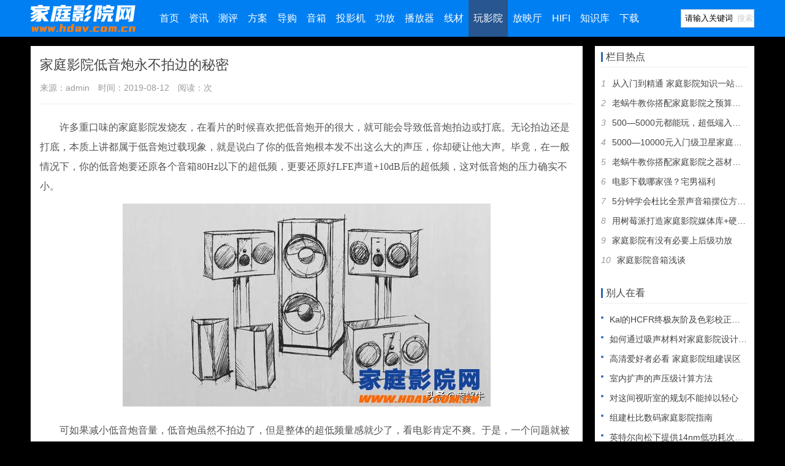

--- FILE ---
content_type: text/html
request_url: https://www.hdav.com.cn/play-hometheater/4378.html
body_size: 11665
content:
<!DOCTYPE html>
<head>
<meta http-equiv="Content-Type" content="text/html; charset=utf-8" />
<title>家庭影院低音炮永不拍边的秘密_玩影院_家庭影院网</title>
<meta name="description" content="许多重口味的家庭影院发烧友，在看片的时候喜欢把低音炮开的很大，就可能会导致低音炮拍边或打底。无论拍边还是打底，本质上讲都属于低音炮过载现象，就是说白了你的低音炮根本发不出这么大的声压，你却硬让他大声。毕竟，在一般情况下，你的低音炮要还原各" />
<meta name="keywords" content="" />
<meta name="renderer" content="webkit">
<meta http-equiv="X-UA-Compatible" content="IE=edge">
<meta name="viewport" content="width=device-width,initial-scale=1">
<base target="_blank" />
<link rel="canonical" href="https://www.hdav.com.cn"/>
<link href="/new/style.css" rel="stylesheet"> 
<link href="/new/font-awesome.min.css" rel="stylesheet">
<link href="/new/swiper.min.css" rel="stylesheet">
<style id="theia-sticky-sidebar-stylesheet-TSS">
.theiaStickySidebar:after {
	content: "";
	display: table;
	clear: both;
}
@media screen and (max-width: 1180px) {.ad{display: none;}}
</style>
</head><body style="transform: none;">
<div id="header">
  <div class="header container">
    <div class="logo"> <a href="https://www.hdav.com.cn/" title="家庭影院网"><img src="/new/logo.png" width="172" height="60" alt="家庭影院网"></a> </div>
    <div id="monavber" class="nav" data-type="article" data-infoid="69">
      <ul class="navbar">
        <li ><a href="https://www.hdav.com.cn/" target="_self">首页</a></li>
                        <li class="submenu "><a href="/news/" class="first-level">资讯</a></li>
                                <li class="submenu "><a href="/cp/" class="first-level">测评</a></li>
                                <li class="submenu "><a href="/fa/" class="first-level">方案</a></li>
                                <li class="submenu "><a href="/dg/" class="first-level">导购</a></li>
                                <li class="submenu "><a href="/yx/" class="first-level">音箱</a></li>
                                <li class="submenu "><a href="/ty/" class="first-level">投影机</a></li>
                                <li class="submenu "><a href="/gf/" class="first-level">功放</a></li>
                                <li class="submenu "><a href="/bfq/" class="first-level">播放器</a></li>
                                <li class="submenu "><a href="/cable/" class="first-level">线材</a></li>
                                <li class="submenu active"><a href="/play-hometheater/" class="first-level">玩影院</a></li>
                                <li class="submenu "><a href="/fyt/" class="first-level">放映厅</a></li>
                                <li class="submenu "><a href="/hifi/" class="first-level">HIFI</a></li>
                                <li class="submenu "><a href="/zsk/" class="first-level">知识库</a></li>
                                <li class="submenu "><a href="/down/" class="first-level">下载</a></li>
                        <!--<li class="submenu "><a>更多</a>
          <ul class="sub-menu">
            <li class="submenu"><a href="">1</a></li>
          </ul>
        </li>
        <li class="submenu "><a href="https://www.hdav.com.cn/bbs/" class="first-level">论坛</a></li>-->
      </ul>
    </div>
    <div id="mnav"><i class="fa fa-bars"></i></div>
	<div id="search"><i class="fa fa-search"></i></div>
	<div class="search">
            <form method="get" action="/index.php?m=home&c=Search&a=lists" onsubmit="return searchForm();">
            <input class="search-input" type="text" aria-label="Search" aria-describedby="button-addon2" name="keywords" id="keywords" value="请输入关键词" onFocus="this.value=''" onBlur="if(!value){value=defaultValue}">
            <button class="submit" name="submit" type="submit" value="Search">搜索</button>
            <input type="hidden" name="m" value="home" /><input type="hidden" name="c" value="Search" /><input type="hidden" name="a" value="lists" /><input type="hidden" name="method" value="1" />        </form>
    	  <!--<form onSubmit="return checkSearchForm()" name="searchform" class="form-inline" role="search" method="get" id="searchform" >
        <input class="search-input" placeholder="输入关键词" type="text" aria-label="Search" aria-describedby="button-addon2" name="q" id="bdcsMain" value="家庭影院" onFocus="if (value =='家庭影院'){value =''}" onBlur="if (value ==''){value='家庭影院'}">
        <button class="submit" id="searchbtn" type="submit" onClick="window.open('http://so.hdav.com.cn/cse/search?s=4236523218865230541&amp;entry=1&amp;q='+document.getElementById('bdcsMain').value)">搜索</button>
		<i class="fa fa-search"></i></button>
      </form>-->
    </div>
  </div>
</div>
<!--<div class="container ad" style="clear:both;margin-bottom:20px;"><a href="https://mall.jd.com/index-179187.html?=hdav" rel="nofllow" target="_blank"><img src="https://www.hdav.com.cn/ad/snail_banner.jpg" width="1180" height="115" alt="蜗牛影院"></a></div>-->

<div id="main" style="transform: none;">
  <div class="main container" style="transform: none;">
    <div class="mainl">
      <div class="post">
        <div class="title">
          <h1>家庭影院低音炮永不拍边的秘密</h1>
          <div class="info"> <span>来源：admin</span> <span>时间：2019-08-12</span> <span>阅读：<script src='/index.php?m=api&c=Ajax&a=arcclick&type=view&aids=4378' type='text/javascript' language='javascript'></script>次</span> </div>
        </div>
        <div class="article_content">
          <div class="articleBody" style="margin: 0px; padding: 0px; color: rgb(51, 51, 51); font-family: &quot;microsoft yahei&quot;, Tahoma; font-size: 14px;">
            <div class="articleB" id="articleB" style="margin: 0px; padding: 0px; font-size: 16px; line-height: 28px;">
            <!--<div style="text-align:center;margin-bottom:10px;border:1px solid rgba(0,0,0,0.1)"><a href="" rel="nofllow" target="_blank"><img src="" width="870" height="85" alt="蜗牛影院"></a></div>-->
            <p>
	　　许多重口味的家庭影院发烧友，在看片的时候喜欢把低音炮开的很大，就可能会导致低音炮拍边或打底。无论拍边还是打底，本质上讲都属于低音炮过载现象，就是说白了你的低音炮根本发不出这么大的声压，你却硬让他大声。毕竟，在一般情况下，你的低音炮要还原各个音箱80Hz以下的超低频，更要还原好LFE声道+10dB后的超低频，这对低音炮的压力确实不小。</p>
<p style="TEXT-ALIGN: center">
	<img title="家庭影院低音炮永不拍边的秘密(图1)"  _src="http://www.hdav.com.cn/uploads/allimg/190812/003003G57-0.jpg" alt="家庭影院低音炮永不拍边的秘密(图1)" src="http://www.hdav.com.cn/uploads/allimg/190812/003003G57-0.jpg" /></p>
<p>
	　　可如果减小低音炮音量，低音炮虽然不拍边了，但是整体的超低频量感就少了，看电影肯定不爽。于是，一个问题就被提出了：如何在低音炮整体声压几乎不变的情况下，只衰减接近过载的那部分信号？</p>
<p>
	　　这就需要用到了一个动态处理器的模块。在音频领域上，所谓动态（dynamic），指的是&quot;最大声&quot;和&quot;最小声&quot;的差值。比如说， &quot;大声喊叫&quot;和&quot;悄悄耳语&quot;，它们的声音能量（响度）差别很大，即声音的动态很大。动态处理器分为压缩器和扩展器，说的通俗一些，两者都是改变声音的动态的。一个是减小（压缩）动态的，一个是扩大（扩展）动态的。显然，今天我们讨论压缩器。</p>
<p>
	　　本次讲解的是minidsp 2*4HD中的压缩功能。压缩器的四大重要参数：阈值（threshold）、压缩比（ratio）、启动时间（attack）和释放时间（release）。</p>
<p>
	　　阈值（threshold）：也就是一个门限，一个规定压缩器启动的临界门限。比如说，你设定的-20dB，其意义就是当电平超过-20dB的时候，压缩器开始启动，小于等于-20dB则不启动。</p>
<p>
	　　压缩比（ratio）：顾名思义，就是对信号进行压缩的比例。当输入信号超过阈值后，信号会根据压缩比进行压缩。压缩比为1：1的时候，无论信号过不过阈值，都不会压缩。压缩比为N：1的时候（N＞1），超过阈值每N dB，实际压缩后增加1dB 。比如说，压缩比4：1的意义就是，信号超过阈值每4dB，实际压缩后增加1dB。同理，压缩比为3：1的意义就是，信号超过阈值每3dB，实际压缩后增加1dB（当然，N小于1的情况下，比如N=0.5，就是超过阈值每输入0.5dB，出来为1dB，本质上相当于增加动态了，不在今天的讨论范围）。总之，在信号超过阈值后，压缩比越大，压缩量越强，压缩后动态越小。一般认为，1：1到3：1为轻度压缩，3：1到6：1为中度压缩，6：1到10：1为重度压缩，超过10：1叫压限，就是相当于起到了一个限位器的作用。</p>
<p>
	　　启动时间（attack）：指的是压缩器从开始启动到压缩器启动完成的时间。假设，设定一个4：1的压缩，当信号超过阈值后，压缩器不是立刻从1：1到4：1，而是是一个线性的过程，即经过短暂的十几毫秒或者几十毫秒。若启动时间为20ms，其意义就是从第0ms开始，压缩器为1：1不压缩状态，到时间点为20ms时，压缩器已经启动完成到了4：1。从没有启动到启动完成，这个时间段称之为启动时间。</p>
<p>
	　　释放时间（release）：和启动时间相反，当电平脱离阈值时，压缩比从N：1回到1：1的时间。还是拿4：1举例子，设定释放时间200ms，有个相近的两个波形（假设第一个波形超过阈值，第二个不够阈值）。当压缩器经过第二个波形的0ms开始，此时压缩比为4：1，经过200ms的时间，压缩器重新回到1：1。这200ms的过程叫释放时间。</p>
<p>
	　　别小看压缩器的调整只有这四个数值，真正理解他们的含义，需要一定的时间。不同的数值，对压缩出来的声音风格相差甚远。这里，我用Adobe公司的专业音频编辑软件：Audition CC 2019，来对比一下经过不同的启动时间和释放时间压缩后的波形是什么样的。为了方便观看，假定被压缩的声音为规则的两块波形（一块-1dB，一块-8dB）。我们也同样采用数字压缩器&mdash;&mdash;waves插件的c1 compress作为代表。压缩比统一设定3：1，阈值-4dB，并对比了三组不同的启动时间和释放时间的图，如下：</p>
<p>
	　　Waves插件c1-comp界面：</p>
<p style="TEXT-ALIGN: center">
	<img title="家庭影院低音炮永不拍边的秘密(图2)"  _src="http://www.hdav.com.cn/uploads/allimg/190812/00300314L-2.jpg" alt="家庭影院低音炮永不拍边的秘密(图2)" src="http://www.hdav.com.cn/uploads/allimg/190812/00300314L-2.jpg" /></p>
<p style="TEXT-ALIGN: center">
	原始波形（1个-1dB，1个-8dB）：</p>
<p style="TEXT-ALIGN: center">
	<img title="家庭影院低音炮永不拍边的秘密(图3)"  _src="http://www.hdav.com.cn/uploads/allimg/190812/0030031a8-4.jpg" alt="家庭影院低音炮永不拍边的秘密(图3)" src="http://www.hdav.com.cn/uploads/allimg/190812/0030031a8-4.jpg" /></p>
<p style="TEXT-ALIGN: center">
	Attack：20ms release：200ms</p>
<p style="TEXT-ALIGN: center">
	<img title="家庭影院低音炮永不拍边的秘密(图4)"  _src="http://www.hdav.com.cn/uploads/allimg/190812/003003N25-6.jpg" alt="家庭影院低音炮永不拍边的秘密(图4)" src="http://www.hdav.com.cn/uploads/allimg/190812/003003N25-6.jpg" /></p>
<p style="TEXT-ALIGN: center">
	Attack：20ms release：50ms</p>
<p style="TEXT-ALIGN: center">
	<img title="家庭影院低音炮永不拍边的秘密(图5)"  _src="http://www.hdav.com.cn/uploads/allimg/190812/003003DG-8.jpg" alt="家庭影院低音炮永不拍边的秘密(图5)" src="http://www.hdav.com.cn/uploads/allimg/190812/003003DG-8.jpg" /></p>
<p style="TEXT-ALIGN: center">
	Attack：5ms release：200ms</p>
<p style="TEXT-ALIGN: center">
	<img title="家庭影院低音炮永不拍边的秘密(图6)"  _src="http://www.hdav.com.cn/uploads/allimg/190812/00300343J-10.jpg" alt="家庭影院低音炮永不拍边的秘密(图6)" src="http://www.hdav.com.cn/uploads/allimg/190812/00300343J-10.jpg" /></p>
<p>
	　　可以看出来，启动时间越长，相对的&quot;音头&quot;就会被凸现出来，相反，启动时间越短，电平一超过阈值就立刻被压缩了，相对&quot;音头&quot;就会少一些。当释放时间越短，压缩器就恢复的越慢，也就是当电平小于阈值的时候，压缩器会相对缓慢地，从压缩状态恢复到不压缩状态。当然，无论如何，启动时间和释放时间都需要有个度，不能过短或过长。过短则可能导致声音失真，过长则会失去压缩器本身的作用。</p>
<p>
	　　好了，有了压缩的理论，那前后级的电平应该如何设置呢？</p>
<p>
	　　一般情况下，无论在现场扩声还是室内录音棚，都建议用&quot;前级减小，后级增大&quot;的模式。在有低管的情况下，笔者建议av功放低音炮电平-10dB，把低音炮炮板上的音量开到最大；如果你是专业功放+无源炮的模式，同理，建议把专业功放上的音量旋钮开到最大，然后两者都通过低管来控制最终音量大小。</p>
<p>
	　　这样在调试过程中，方便统一管理，而不用每次起身去动炮板的音量旋钮。这时候，你可能有疑问了，开到最大不是会过载，会损坏低音炮吗？其实不然，最终的低音炮输出功率取决于你的前后级的共同作用，就算你后级开到最大，你前级只进来一点信号，那么最终的输出功率也不会大；相反，你后级只开一点，你前级开到满，那么可能你信号在前级输出的时候就已经过载了，削波失真了。</p>
<p>
	　　削波的本质是一个启动时间和释放时间非常快、且压缩比很高的压限器。举个例子，舞台扩声的音响师，基本都是把后级专业功放开到3/4或最大，然后通过调音台（前级）上的推子来控制各线阵音箱的总音量，而不是把调音台开到最大，通过来回拧后级的旋钮来控制总音量。</p>
<p>
	　　同样，在录音棚里，有源监听音箱就相当于后级，控制监听音量时也是用前级，我没有见过因为每次调整音量都得起身去动音箱后音量旋钮的录音师，那样费时又费力。况且正规的监听音箱，比如说真力，箱子上是没有音量旋钮的，所以只能通过你的前级来控制监听音量，更加证明了&quot;前级减小，后级增大&quot;的科学性与实用性。</p>
<p>
	　　下面开始实战：</p>
<p>
	　　打开2*4 HD的驱动，找到comp功能。根据科学经验，释放时间短，压出来的声音风格偏硬，释放时间长，压出来的声音柔和。这个&quot;长&quot;和&quot;短&quot;是相对的，没有绝对上意义的长短。一般认为，启动时间在15ms到30ms相对适中，释放时间在100ms到300ms相对适中。我根据自己想要的压缩风格，设定启动时间20ms，释放时间200ms，压缩比4:1。就剩下阈值了，阈值的设定得根据具体情况，没法一概而论。</p>
<p>
	　　打开踢馆第一季的&quot;ATMOS-bianxingjingang4（中字）：公路大战&quot;，重点注意到2分36秒时刻的过桥翻身片段（因为我觉得这段超低频动态很大，低音炮容易拍边）。此时观察2*4HD，看到output峰值电平-18dBFs。此时我觉得低音炮声压还算可以，到不了拍边的地步。</p>
<p>
	　　继续加大功放音量，再测。这么一遍一遍的对比，直到我觉得低音炮快到极限了、再加大音量就会拍边的地步时&hellip;&hellip;好了。这时候我把数值记录下来，此时2*4HD电平表峰值显示-6dBFs。这时候，有个技巧，就是留下6dB的动态余量，也就是对于我的情况，我会把阈值设定在-12dB。这样只要信号超过阈值，压缩器就会启动，就能有效的只压缩近乎让低音炮过载的信号，而对阈值以下的信号几乎没影响。</p>
<p>
	　　OK，大功告成，接下来，再复查一下，再大声压播放其他低频多的片段，可以看到低音炮依然也不会过载&hellip;&hellip;（附上未压缩前峰值图和压缩器参数）</p>
<p style="TEXT-ALIGN: center">
	<img title="家庭影院低音炮永不拍边的秘密(图7)"  _src="http://www.hdav.com.cn/uploads/allimg/190812/0030035N8-12.jpg" alt="家庭影院低音炮永不拍边的秘密(图7)" src="http://www.hdav.com.cn/uploads/allimg/190812/0030035N8-12.jpg" /></p>
<p style="TEXT-ALIGN: center">
	<img title="家庭影院低音炮永不拍边的秘密(图8)"  _src="http://www.hdav.com.cn/uploads/allimg/190812/00300322a-14.jpg" alt="家庭影院低音炮永不拍边的秘密(图8)" src="http://www.hdav.com.cn/uploads/allimg/190812/00300322a-14.jpg" /></p>
<p style="TEXT-ALIGN: center">
	文章接近尾声，再说几点：</p>
<p>
	　　首先，这个压缩的步骤应该放在调炮的最后进行。家庭影院调炮三部曲：拉平20Hz到100Hz曲线、校准各声道声压、与主箱融合。本文主要讲压缩，调炮的曲线什么的我就不讲一笔带过了（插播一段广告：如果有兴趣可以进调炮交流群，603229588）。完成调炮三部曲后，最后才是对快要过载的大动态进行一定的压缩，否则，如果你的炮的曲线都没调好，那么先调压缩没有意义的。</p>
<p>
	　　其次，有人可能问了，如果压缩了，效果不就变差了吗，本身的动态不就损失了吗？我想说的是，如果你是高端炮，炮的数量多，功率又很大，大动态时依然能量储备充足，那根本用不到压缩！本文主要针对的是，低音炮数量和功率有限，但也想尽量开大音量却又不想让低音炮过载的烧友，只能舍弃一部分动态用压缩功能。当然，如果想完美的还原电影的大动态超低频，在钱包充足的情况下，还是加炮吧，多炮除了能让整个空间的声场更均匀、声音甜区更大之外，也能分担每个低音炮大动态时的压力。作者超低频狂热者，更多新鲜好玩的家庭影院资讯请关注家庭影院网http://www.hdav.com.cn (微信：hdavcomcn)，家庭影院音响玩家互动媒体网站。</p>
            </div>
            <div class="hr10" style="margin: 0px; padding: 0px; font-size: 0px; line-height: 100px; overflow: hidden; text-indent: -999px; height: 10px; width: 800px;"> &nbsp;</div>
            <!--<div class="articleTag w100a oh"></div>
            <div class="pagination"><ul>{dede:pagebreak/}</ul></div>-->
            <!--分页代码-->
          </div>
          <div style="text-align:center;margin:10px"> <img alt="家庭影院网官方微信：hdavcomcn" src="https://www.hdav.com.cn/new/weixin_show.jpg" style="width: 366px; height: 150px;"></div>
          <!--<div style="text-align:center;margin:10px">
          <a href="https://s.click.taobao.com/asKIqju" rel="nofollow"><img src="https://img.alicdn.com/i2/1692124920/O1CN018ZaMOF1mDPEQJtd7Z_!!1692124920.png"  width="350"></a>
          </div>-->
          
        </div>
        <div class="rights">
          <p>注：本文转载自admin，目的在于分享信息，不代表本站赞同其观点和对其真实性负责，如有侵权请联系我们及时删除。</p>
        </div>
        <!--<div id="share" style="text-align:center;"></div>-->
      </div>
      <div class="related">
        <h4>别人在看</h4>
        <ul>
          		    <li style="white-space: nowrap;padding: 5px;"><a href="/cp/cpty/113.html" title="3D绝非噱头 奥图码720p+家用投影评测" target="_blank">3D绝非噱头 奥图码720p+家用投影评测</a></li>
	      		    <li style="white-space: nowrap;padding: 5px;"><a href="/zsk/1045.html" title="你不一定知道的THX家庭影院那些事" target="_blank">你不一定知道的THX家庭影院那些事</a></li>
	      		    <li style="white-space: nowrap;padding: 5px;"><a href="/cp/cpty/192.html" title="独家首测爱普生CH-TW8200W 3D投影机" target="_blank">独家首测爱普生CH-TW8200W 3D投影机</a></li>
	      		    <li style="white-space: nowrap;padding: 5px;"><a href="/zsk/1334.html" title="不可忽视的家庭影院布线" target="_blank">不可忽视的家庭影院布线</a></li>
	      		    <li style="white-space: nowrap;padding: 5px;"><a href="/fa/188.html" title="全静电环绕声 MartinLogan 7.2系统私家" target="_blank">全静电环绕声 MartinLogan 7.2系统私家</a></li>
	      		    <li style="white-space: nowrap;padding: 5px;"><a href="/zsk/1266.html" title="浅析私人影院的建筑声学特性 打造完美视听音效" target="_blank">浅析私人影院的建筑声学特性 打造完美视听音效</a></li>
	      		    <li style="white-space: nowrap;padding: 5px;"><a href="/news/850.html" title="客厅争夺战 网络智能投影机火热来袭" target="_blank">客厅争夺战 网络智能投影机火热来袭</a></li>
	      		    <li style="white-space: nowrap;padding: 5px;"><a href="/cp/cpty/61.html" title="强者的反击 爱普生入门1080p投影评测" target="_blank">强者的反击 爱普生入门1080p投影评测</a></li>
	      		    <li style="white-space: nowrap;padding: 5px;"><a href="/cp/cpyx/208.html" title="IC-H3 Elite 精英传奇" target="_blank">IC-H3 Elite 精英传奇</a></li>
	      		    <li style="white-space: nowrap;padding: 5px;"><a href="/dg/dgyx/1229.html" title="影院音箱选购 走出常见几个误区" target="_blank">影院音箱选购 走出常见几个误区</a></li>
	      		    <li style="white-space: nowrap;padding: 5px;"><a href="/zsk/1307.html" title="Kal的HCFR终极灰阶及色彩校正手册(原创翻译)四" target="_blank">Kal的HCFR终极灰阶及色彩校正手册(原创翻译)四</a></li>
	      		    <li style="white-space: nowrap;padding: 5px;"><a href="/zsk/1311.html" title="改善试听室的声学条件的设计方法" target="_blank">改善试听室的声学条件的设计方法</a></li>
	      		    <li style="white-space: nowrap;padding: 5px;"><a href="/cp/cpyx/465.html" title="有Hi-Fi味 AE 308低音炮" target="_blank">有Hi-Fi味 AE 308低音炮</a></li>
	      		    <li style="white-space: nowrap;padding: 5px;"><a href="/zsk/886.html" title="如何根据不同的设计方向打造不一样的视听娱乐空间？" target="_blank">如何根据不同的设计方向打造不一样的视听娱乐空间？</a></li>
	      		    <li style="white-space: nowrap;padding: 5px;"><a href="/zsk/1325.html" title="推荐常用的几个声学知道问答" target="_blank">推荐常用的几个声学知道问答</a></li>
	      		    <li style="white-space: nowrap;padding: 5px;"><a href="/fa/181.html" title="时尚白领的影院梦" target="_blank">时尚白领的影院梦</a></li>
	      		    <li style="white-space: nowrap;padding: 5px;"><a href="/zsk/238.html" title="家庭影院数字音频接口全解析" target="_blank">家庭影院数字音频接口全解析</a></li>
	      		    <li style="white-space: nowrap;padding: 5px;"><a href="/cp/cpty/96.html" title="你不知道几个？常见投影接口功能详解" target="_blank">你不知道几个？常见投影接口功能详解</a></li>
	      		    <li style="white-space: nowrap;padding: 5px;"><a href="/zsk/1427.html" title="计算你家庭影院视听房的混响时间" target="_blank">计算你家庭影院视听房的混响时间</a></li>
	      		    <li style="white-space: nowrap;padding: 5px;"><a href="/fa/303.html" title="入墙嵌入式家庭影院与传统摆位的区别" target="_blank">入墙嵌入式家庭影院与传统摆位的区别</a></li>
	                <!--		    <li> <a href="/play-hometheater/4488.html" title="家庭影院低音炮，为什么我建议两只起买">
            <div class="img"><img src="/uploads/thumb/216_157/1-2005152150491T.jpeg" alt="家庭影院低音炮，为什么我建议两只起买"></div>
            <p>家庭影院低音炮，为什么我建议两只起买</p>
            </a> </li>
	      		    <li> <a href="/play-hometheater/4069.html" title="家庭影院什么牌子好？家庭影院常见问题快问快答（五）">
            <div class="img"><img src="/uploads/thumb/216_157/2-1G0191FT0464-lp.jpeg" alt="家庭影院什么牌子好？家庭影院常见问题快问快答（五）"></div>
            <p>家庭影院什么牌子好？家庭影院常见问题快问快答（五）</p>
            </a> </li>
	      		    <li> <a href="/play-hometheater/4320.html" title="客厅影院选择7.1还是5.1.2全景声合适，天空音箱点位怎么">
            <div class="img"><img src="/uploads/thumb/216_157/1050036322-7.jpeg" alt="客厅影院选择7.1还是5.1.2全景声合适，天空音箱点位怎么"></div>
            <p>客厅影院选择7.1还是5.1.2全景声合适，天空音箱点位怎么</p>
            </a> </li>
	      		    <li> <a href="/play-hometheater/5508.html" title="家庭影院功放后面接口为啥那么多？假装高端卖高价？">
            <div class="img"><img src="/uploads/thumb/216_157/1-2506120R452O2.jpeg" alt="家庭影院功放后面接口为啥那么多？假装高端卖高价？"></div>
            <p>家庭影院功放后面接口为啥那么多？假装高端卖高价？</p>
            </a> </li>
	      		    <li> <a href="/play-hometheater/5404.html" title="网购二手影音器材最怕什么？网友气得手发抖">
            <div class="img"><img src="/uploads/thumb/216_157/1-24030R22355P7.jpeg" alt="网购二手影音器材最怕什么？网友气得手发抖"></div>
            <p>网购二手影音器材最怕什么？网友气得手发抖</p>
            </a> </li>
	      		    <li> <a href="/play-hometheater/3344.html" title="适合的就是最好的  不同人群怎样挑选家庭影院">
            <div class="img"><img src="/uploads/thumb/216_157/14014420O-0.jpeg" alt="适合的就是最好的  不同人群怎样挑选家庭影院"></div>
            <p>适合的就是最好的  不同人群怎样挑选家庭影院</p>
            </a> </li>
	      		    <li> <a href="/play-hometheater/5443.html" title="再也不用买硬盘了？doopoo多珀、芝杜播放器挂载网盘Clo">
            <div class="img"><img src="/uploads/thumb/216_157/1-240GG333252Y.jpeg" alt="再也不用买硬盘了？doopoo多珀、芝杜播放器挂载网盘Clo"></div>
            <p>再也不用买硬盘了？doopoo多珀、芝杜播放器挂载网盘Clo</p>
            </a> </li>
	      		    <li> <a href="/play-hometheater/5461.html" title="为啥不建议小房间用大音箱？家庭影院音箱怎么选">
            <div class="img"><img src="/uploads/thumb/216_157/1-2409132239335U.jpeg" alt="为啥不建议小房间用大音箱？家庭影院音箱怎么选"></div>
            <p>为啥不建议小房间用大音箱？家庭影院音箱怎么选</p>
            </a> </li>
	      -->
		  <!---->
        </ul>
      </div>
      <!-- //评论内容区 -->
      <!--<div class="mt1">
        <dl class="tbox">
          <div class="posttitle"><strong>发表评论</strong></div>
          <dd>
            <div class="dede_comment_post">
            </div>
          </dd>
        </dl>
      </div>-->
      <!-- //评论内容区结束 -->
    </div>
    <style style="">
@media screen and (max-width: 1180px) {.mainr{display: none;}}
</style>
    <div class="mainr" > <div class="theiaStickySidebar">
  <div class="widget widget_hotpost">
    <h4>栏目热点</h4>
    <ul>
	  		<li><i>1</i><a href="/play-hometheater/1764.html" title="从入门到精通 家庭影院知识一站式导航" target="_blank">从入门到精通 家庭影院知识一站式导航</a></li>
	  		<li><i>2</i><a href="/play-hometheater/1016.html" title="老蜗牛教你搭配家庭影院之预算分配" target="_blank">老蜗牛教你搭配家庭影院之预算分配</a></li>
	  		<li><i>3</i><a href="/play-hometheater/2377.html" title="500—5000元都能玩，超低端入门级家庭影院音响推荐" target="_blank">500—5000元都能玩，超低端入门级家庭影院音响推荐</a></li>
	  		<li><i>4</i><a href="/play-hometheater/2389.html" title="5000—10000元入门级卫星家庭影院音箱推荐" target="_blank">5000—10000元入门级卫星家庭影院音箱推荐</a></li>
	  		<li><i>5</i><a href="/play-hometheater/993.html" title="老蜗牛教你搭配家庭影院之器材组成" target="_blank">老蜗牛教你搭配家庭影院之器材组成</a></li>
	  		<li><i>6</i><a href="/play-hometheater/1664.html" title="电影下载哪家强？宅男福利" target="_blank">电影下载哪家强？宅男福利</a></li>
	  		<li><i>7</i><a href="/play-hometheater/699.html" title="5分钟学会杜比全景声音箱摆位方案（图文教程）" target="_blank">5分钟学会杜比全景声音箱摆位方案（图文教程）</a></li>
	  		<li><i>8</i><a href="/play-hometheater/1104.html" title="用树莓派打造家庭影院媒体库+硬盘播放机+无人值守下载机" target="_blank">用树莓派打造家庭影院媒体库+硬盘播放机+无人值守下载机</a></li>
	  		<li><i>9</i><a href="/play-hometheater/2495.html" title="家庭影院有没有必要上后级功放" target="_blank">家庭影院有没有必要上后级功放</a></li>
	  		<li><i>10</i><a href="/play-hometheater/641.html" title="家庭影院音箱浅谈" target="_blank">家庭影院音箱浅谈</a></li>
	      </ul>
  </div>
  <div class="widget widget_previous">
    <h4>别人在看</h4>
    <ul>
      		<li><a href="/zsk/1309.html" title="Kal的HCFR终极灰阶及色彩校正手册(原创翻译)二" target="_blank">Kal的HCFR终极灰阶及色彩校正手册(原创翻译)二</a></li>
	  		<li><a href="/zsk/1436.html" title="如何通过吸声材料对家庭影院设计混响时间进行控制" target="_blank">如何通过吸声材料对家庭影院设计混响时间进行控制</a></li>
	  		<li><a href="/zsk/1158.html" title="高清爱好者必看 家庭影院组建误区" target="_blank">高清爱好者必看 家庭影院组建误区</a></li>
	  		<li><a href="/zsk/1915.html" title="室内扩声的声压级计算方法" target="_blank">室内扩声的声压级计算方法</a></li>
	  		<li><a href="/zsk/1418.html" title=" 对这间视听室的规划不能掉以轻心" target="_blank"> 对这间视听室的规划不能掉以轻心</a></li>
	  		<li><a href="/zsk/775.html" title="组建杜比数码家庭影院指南" target="_blank">组建杜比数码家庭影院指南</a></li>
	  		<li><a href="/news/308.html" title="英特尔向松下提供14nm低功耗次世代半导体制造支持" target="_blank">英特尔向松下提供14nm低功耗次世代半导体制造支持</a></li>
	  		<li><a href="/zsk/1387.html" title="消声室隔振弹簧的设计与施工技术" target="_blank">消声室隔振弹簧的设计与施工技术</a></li>
	  		<li><a href="/zsk/1291.html" title="视听室和家庭影院组建前的必要工作" target="_blank">视听室和家庭影院组建前的必要工作</a></li>
	  		<li><a href="/zsk/2004.html" title="客厅影院装修声学处理的注意事项" target="_blank">客厅影院装修声学处理的注意事项</a></li>
	      </ul>
  </div>
  <div class="widget widget_previous">
    <h4>最新文章</h4>
    <ul>
	  
	  		<li><a href="/play-hometheater/5527.html" title="为啥家庭影院发烧友只看蓝光原盘？" target="_blank">为啥家庭影院发烧友只看蓝光原盘？</a></li>
	  		<li><a href="/news/5521.html" title="弯道超车，国产菁彩声(Audio Vivid)能否取代杜比全" target="_blank">弯道超车，国产菁彩声(Audio Vivid)能否取代杜比全</a></li>
	  		<li><a href="/play-hometheater/5520.html" title="老蜗牛：装修家庭影院布线，5个必看的注意事项" target="_blank">老蜗牛：装修家庭影院布线，5个必看的注意事项</a></li>
	  		<li><a href="/fa/5519.html" title="车库闲着浪费，不如改造成影音娱乐室吧" target="_blank">车库闲着浪费，不如改造成影音娱乐室吧</a></li>
	  		<li><a href="/down/5516.html" title="小梦音乐下载-开源免费的无损音乐下载神器" target="_blank">小梦音乐下载-开源免费的无损音乐下载神器</a></li>
	  		<li><a href="/play-hometheater/5510.html" title="电视包装箱能卖300？这个千万不要扔……" target="_blank">电视包装箱能卖300？这个千万不要扔……</a></li>
	  		<li><a href="/play-hometheater/5508.html" title="家庭影院功放后面接口为啥那么多？假装高端卖高价？" target="_blank">家庭影院功放后面接口为啥那么多？假装高端卖高价？</a></li>
	  		<li><a href="/cp/cpgf/5503.html" title="吸顶音响如何进化成HIFI音响？威力声功放再升级" target="_blank">吸顶音响如何进化成HIFI音响？威力声功放再升级</a></li>
	  		<li><a href="/cp/cpgf/5500.html" title="什么是前后级，家庭影院需要后级吗？天逸11声道功放AD-83" target="_blank">什么是前后级，家庭影院需要后级吗？天逸11声道功放AD-83</a></li>
	  		<li><a href="/play-hometheater/5498.html" title="喇叭线也能接错？会不会烧坏音箱（功放）​？ " target="_blank">喇叭线也能接错？会不会烧坏音箱（功放）​？ </a></li>
	      </ul>
  </div>
  <div class="widget widget_catalog">
    <h4>分类标签</h4>
    <ul>
	  <li class="submenu"><a href='/index.php?m=home&c=Tags&a=lists&tagid=1361' target="_blank">工薪族</a></li>
<li class="submenu"><a href='/index.php?m=home&c=Tags&a=lists&tagid=3326' target="_blank">雅马哈3D沉浸式功放</a></li>
<li class="submenu"><a href='/index.php?m=home&c=Tags&a=lists&tagid=1860' target="_blank">国产，经典</a></li>
<li class="submenu"><a href='/index.php?m=home&c=Tags&a=lists&tagid=3330' target="_blank">马兰士9声道功放</a></li>
<li class="submenu"><a href='/index.php?m=home&c=Tags&a=lists&tagid=1297' target="_blank">啤酒桶音响</a></li>
<li class="submenu"><a href='/index.php?m=home&c=Tags&a=lists&tagid=3443' target="_blank">Sound United</a></li>
<li class="submenu"><a href='/index.php?m=home&c=Tags&a=lists&tagid=3090' target="_blank">瑞典XTZ音箱</a></li>
<li class="submenu"><a href='/index.php?m=home&c=Tags&a=lists&tagid=968' target="_blank">后级放大器</a></li>
<li class="submenu"><a href='/index.php?m=home&c=Tags&a=lists&tagid=98' target="_blank">家庭影院购买</a></li>
<li class="submenu"><a href='/index.php?m=home&c=Tags&a=lists&tagid=2868' target="_blank">安桥 TX-NR3030</a></li>
<li class="submenu"><a href='/index.php?m=home&c=Tags&a=lists&tagid=1813' target="_blank">选购</a></li>
<li class="submenu"><a href='/index.php?m=home&c=Tags&a=lists&tagid=1304' target="_blank">小米电视2</a></li>
<li class="submenu"><a href='/index.php?m=home&c=Tags&a=lists&tagid=473' target="_blank">智能投影</a></li>
<li class="submenu"><a href='/index.php?m=home&c=Tags&a=lists&tagid=2846' target="_blank">家庭影院定制技术要素</a></li>
<li class="submenu"><a href='/index.php?m=home&c=Tags&a=lists&tagid=1652' target="_blank">SIAV</a></li>
<li class="submenu"><a href='/index.php?m=home&c=Tags&a=lists&tagid=1092' target="_blank">LR-520</a></li>
<li class="submenu"><a href='/index.php?m=home&c=Tags&a=lists&tagid=2969' target="_blank">家庭影院视频系统</a></li>
<li class="submenu"><a href='/index.php?m=home&c=Tags&a=lists&tagid=153' target="_blank">家庭影院线材</a></li>
    </ul>
  </div>
  <div class="widget widget_catalog">
    <h4>公众号</h4>
    <ul>
      <img src="https://www.hdav.com.cn/ad/wx.jpg"  width="240">
    </ul>
  </div>
  <div class="resize-sensor" style="position: absolute; left: 0px; top: 0px; right: 0px; bottom: 0px; overflow: hidden; z-index: -1; visibility: hidden;">
    <div class="resize-sensor-expand" style="position: absolute; left: 0; top: 0; right: 0; bottom: 0; overflow: hidden; z-index: -1; visibility: hidden;">
      <div style="position: absolute; left: 0px; top: 0px; transition: all 0s ease 0s; width: 270px; height: 1418px;"></div>
    </div>
    <div class="resize-sensor-shrink" style="position: absolute; left: 0; top: 0; right: 0; bottom: 0; overflow: hidden; z-index: -1; visibility: hidden;">
      <div style="position: absolute; left: 0; top: 0; transition: 0s; width: 200%; height: 200%"></div>
    </div>
  </div>
</div>
 </div>
  </div>
</div>
<div id="footer">
  <div class="footer container">
    <div class="fnav"> <a href="https://www.hdav.com.cn/" target="_blank">返回首页</a> 
<a href="https://www.hdav.com.cn/about/wangzhanjieshao/">网站介绍</a> 
<a href="https://www.hdav.com.cn/about/copyright/">版权声明</a> 
    <a href="https://www.hdav.com.cn/sitemap.html" target="_blank">网站地图</a>
    <a id="ae_bdcx" rel="external nofollow" target="_blank"></a>
    </div>
    Copyright 2014-2025 HDAV.com.cn All Rights Reserved. 业务合作&友情链接微信：bbscms　<a href="https://beian.miit.gov.cn/" rel="nofollow" target="_blank">吉ICP备11003082号-10</a></div>
</div>
<div class="bottom_tools" style="bottom: 40px;"> <a id="scrollUp" href="javascript:;" title="返回顶部" style="display: none;"><i class="fa fa-angle-up"></i></a> </div>
<!--<script src="/new/jquery-2.2.4.min.js" type="text/javascript"></script>-->
<script src="https://code.jquery.com/jquery-3.6.0.min.js"></script>
<script src="https://www.hdav.com.cn/new/co.js" type="text/javascript"></script>
<script>
var _hmt = _hmt || [];
(function() {
  var hm = document.createElement("script");
  hm.src = "https://hm.baidu.com/hm.js?f377e3319dc31121fb1bdf80c4a29454";
  var s = document.getElementsByTagName("script")[0]; 
  s.parentNode.insertBefore(hm, s);
})();
</script>
</body></html>